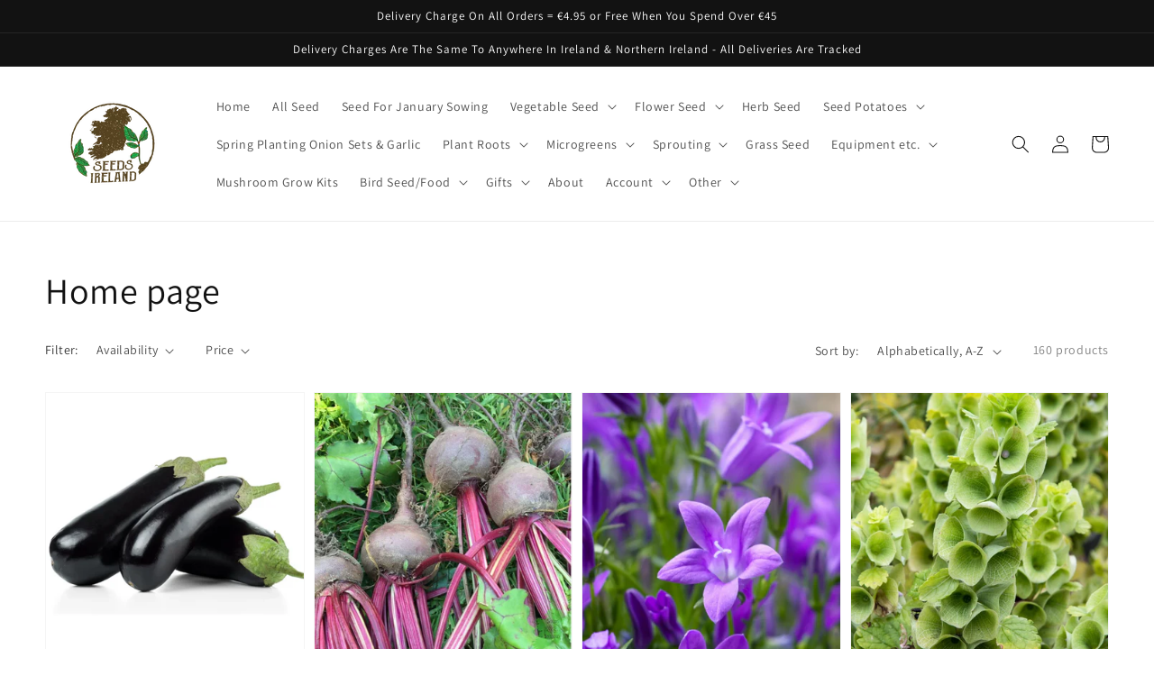

--- FILE ---
content_type: text/json
request_url: https://conf.config-security.com/model
body_size: 86
content:
{"title":"recommendation AI model (keras)","structure":"release_id=0x34:3a:46:53:74:2d:53:5f:27:32:35:4b:2b:5d:75:53:52:57:34:2d:54:55:67:46:37:6e:4e:7a:5a;keras;1aedemj5fjx9pxmmx0f5kstlqqub3zhqd1iwvbut1q4c51d4nnxzr7n290rwof7pnzm42a3i","weights":"../weights/343a4653.h5","biases":"../biases/343a4653.h5"}